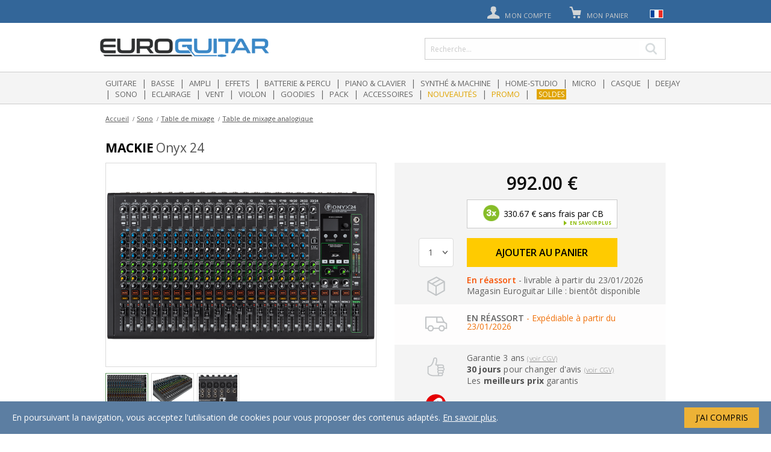

--- FILE ---
content_type: text/html; charset=UTF-8
request_url: https://fr.euroguitar.com/mackie-onyx-24_175704.html
body_size: 15379
content:
<!DOCTYPE html>
<html lang="fr">
<head>
	<title>Achat Mackie Onyx 24 - Euroguitar</title>

	<link rel="shortcut icon" href="/euroguitar.ico">
	<meta http-equiv="Content-Type" content="text/html; charset=utf-8" />
		<meta http-equiv="content-language" content="fr" />
	<meta name="identifier-url" content="https://fr.euroguitar.com">
	<meta name="language" content="fr" />
	    <meta name="google-site-verification" content="MWQDEtu-y51--ferHc_TB7f_5oVPLPFjXEpBvQHiTiw" />
	<meta name="viewport" content="width=device-width, initial-scale=1.0, minimum-scale=1.0, maximum-scale=1, user-scalable=yes"/>
	<link href="https://fr.euroguitar.com/mackie-onyx-24_175704.html" rel="canonical">
<link rel="canonical" href="https://fr.euroguitar.com/mackie-onyx-24_175704.html" />

    <link rel="alternate" href="https://fr.euroguitar.com/mackie-onyx-24_175704.html" hreflang="fr-fr" />
    <link rel="alternate" href="https://en.euroguitar.com/mackie-onyx-24_175704.html" hreflang="en" />
    <link rel="alternate" href="https://fr.euroguitar.com/mackie-onyx-24_175704.html" hreflang="x-default" />

	<meta name="description" content="Mackie Onyx 24. la Mackie Onyx 24 est une table de mixage 24 voies avec interface USB.   Des performances ultra-propres et silencieuses Préamplis micro ..." />    
<link rel="stylesheet" href="/css/glasscase.css">
	<link rel="stylesheet" href="/css/polyglot-language-switcher.css">
	<link rel="stylesheet" href="/css/app.css?t=4">
	<link rel="stylesheet" href="/css/icons.css">
    <link rel="stylesheet" href="/css/patchs.css">
	<link rel="stylesheet" type="text/css" href="//cdn.jsdelivr.net/jquery.slick/1.6.0/slick.css"/>
	<link rel="stylesheet" href="/js/libs/owlcarousel/owl.carousel.min.css" />

	<script src="/js/libs/jquery-1.12.4.min.js"></script>
	<script src="//cdnjs.cloudflare.com/ajax/libs/modernizr/2.8.3/modernizr.min.js"></script>
	<script src="//widget.trustpilot.com/bootstrap/v5/tp.widget.bootstrap.min.js"></script>
	<script type="text/javascript" src="//s7.addthis.com/js/300/addthis_widget.js#pubid=ra-5807483725da9f41"></script>

	<script src="/js/libs/owlcarousel/owl.carousel.min.js"></script>
	<script src="/js/libs/js.cookie.js"></script>
	<script src="/js/libs/placeholder.js"></script>
	<script src="/js/libs/tel-input.js"></script>
	<script src="//cdnjs.cloudflare.com/ajax/libs/handlebars.js/2.0.0-beta.1/handlebars.min.js"></script>
	<script src="/js/app.js"></script>
	<script src='https://www.google.com/recaptcha/api.js'></script>

	<!-- plugins -->
	<script src="/js/libs/jquery.polyglot.language.switcher.js"></script>
	<script src="/js/libs/jquery.verticalScroll.js"></script>
    <script src="/js/libs/jquery.scrollTo.min.js"></script>
    

    
<script src="/js/libs/modernizr.custom.js" type="text/javascript"></script>
<script src="/js/libs/jquery.glasscase.js" type="text/javascript"></script>
<script src="/js/libs/jquery.videoGallery.js" type="text/javascript"></script>

	<!-- Slick -->
	<script type="text/javascript" src="//cdn.jsdelivr.net/jquery.slick/1.6.0/slick.min.js"></script>
	<!-- Trust Pilot -->
	<script type="text/javascript" src="//widget.trustpilot.com/bootstrap/v5/tp.widget.bootstrap.min.js" async></script>
	<!-- Facebook Pixel Code -->
	<script>
	!function(f,b,e,v,n,t,s){if(f.fbq)return;n=f.fbq=function(){n.callMethod?
	n.callMethod.apply(n,arguments):n.queue.push(arguments)};if(!f._fbq)f._fbq=n;
	n.push=n;n.loaded=!0;n.version='2.0';n.queue=[];t=b.createElement(e);t.async=!0;
	t.src=v;s=b.getElementsByTagName(e)[0];s.parentNode.insertBefore(t,s)}(window,
	document,'script','https://connect.facebook.net/en_US/fbevents.js');
	fbq('init', '183468892156798');
	fbq('track', 'PageView');
	</script>
	<noscript><img height="1" width="1" style="display:none"
	src="https://www.facebook.com/tr?id=183468892156798&ev=PageView&noscript=1"
	/></noscript>
	<!-- End Facebook Pixel Code -->
	<script src="/js/templates.js"></script>
	<script src="/js/components/app.panel.js"></script>
	<script src="/js/components/app.modal.js"></script>
	<script src="/js/components/app.account.js"></script>
	<script src="/js/components/app.oney.js"></script>
	<script src="/js/components/app.newsletter.js"></script>
	<script src="/js/components/app.searchmodal.js"></script>
	<script src="/js/components/app.basket.js"></script>
	<script src="/js/components/app.productsfilters.js"></script>
	<script src="/js/components/app.oneymodal.js"></script>
</head>

<body>

	<!-- Load Facebook SDK for JavaScript -->
	<div id="fb-root"></div>
	<script>
		(function(d, s, id) {
		  var js, fjs = d.getElementsByTagName(s)[0];
		  if (d.getElementById(id)) return;
		  js = d.createElement(s); js.id = id;
		  js.src = "//connect.facebook.net/fr_FR/sdk.js#xfbml=1&version=v2.5";
		  fjs.parentNode.insertBefore(js, fjs);
		}(document, 'script', 'facebook-jssdk'));
	</script>

	<script>
	  (function(i,s,o,g,r,a,m){i['GoogleAnalyticsObject']=r;i[r]=i[r]||function(){
	  (i[r].q=i[r].q||[]).push(arguments)},i[r].l=1*new Date();a=s.createElement(o),
	  m=s.getElementsByTagName(o)[0];a.async=1;a.src=g;m.parentNode.insertBefore(a,m)
	  })(window,document,'script','https://www.google-analytics.com/analytics.js','ga');
	  ga('create', 'UA-3864105-1', 'auto');
      	  ga('send', 'pageview');
    </script>

    
	<div class="main">
		<div class="site-wrapper">

			<div class="header header-medium">
				<div class="row columns header-colums">
					<div class="header-logo">
						<a href="#"><span class="icon icon-burger"></span></a>
						<div class="logo">
							<a href="/">
								<img src="/img/logo.png" alt="Euroguitar" class=""/>
								<!--<img src="/img/logo-sml.jpg" alt="Euroguitar" class="hide-medium"/>-->
							</a>
						</div>
						<div class="clear"></div>
					</div>

					<ul class="user-nav">
						<li>
							<a href="#">
								<span class="icon icon-burger"></span>
							</a>
						</li>

						<li class="search-mobile-button">
							<a href="#">
								<span class="icon icon-lupa"></span>
							</a>
						</li>

						<li class="absolute-1">
							<a href="/account" rel="nofollow">
								<span class="icon icon-user"></span>
								<span class="text hide-small">Mon compte</span>
							</a>

							 <!-- <div class="menu">
								<ul>
									<li><a href=""><span class="icon iconMyAccount"></span>Votre compte</a></li>
									<li><a href=""><span class="icon iconMyOrders"></span>Vos commandes</a></li>
									<li><a href=""><span class="icon iconMySav"></span>Service après-vente</a></li>
								</ul>
				            </div> -->
						</li>

						<li  class="absolute-2">
							<a href="/order/basket" id="header-basket-toogle" rel="nofollow">
								<span class="icon icon-cart"></span>
								<span class="text">Mon panier</span>
                                <span class="basket-qty off" id="header-basket-qty">0</span>
                                <!-- <span class="basket-mobile-qty" id="header-basket-mobile-qty">0</span> -->
							</a>

							<div class="dropdown-menu">
								<div class="wrapper basket-header" id="header-basket-content"></div>
							</div>
						</li>

						<li class="language-switcher">

							<div id="polyglotLanguageSwitcher">
								<form action="">
									<select id="polyglot-language-options">
										<option id="fr" value="fr" selected>Français</option>
										<option id="en" value="en" >English</option>
										<option id="es" value="es" >Español</option>
										<option id="de" value="de" >Deutsch</option>
									</select>
								</form>
							</div>
						</li>
					</ul>
				</div>

				<nav>
					<div class="menu">
						<div class="home">
							<a href="/"><span class="homeIco"></span></a>
						</div>
						<div class="linkMenu">
							<ul>
																	<li><a href="/guitare/" class="linkGeneric">Guitare</a></li>
									<li class="bar">|</li>
																	<li><a href="/basse/" class="linkGeneric">Basse</a></li>
									<li class="bar">|</li>
																	<li><a href="/ampli/" class="linkGeneric">Ampli</a></li>
									<li class="bar">|</li>
																	<li><a href="/effets/" class="linkGeneric">Effets</a></li>
									<li class="bar">|</li>
																	<li><a href="/batterie-percu/" class="linkGeneric">Batterie & Percu</a></li>
									<li class="bar">|</li>
																	<li><a href="/piano-clavier/" class="linkGeneric">Piano & clavier</a></li>
									<li class="bar">|</li>
																	<li><a href="/synthe-machine/" class="linkGeneric">Synthé & Machine</a></li>
									<li class="bar">|</li>
																	<li><a href="/home-studio/" class="linkGeneric">Home-Studio</a></li>
									<li class="bar">|</li>
																	<li><a href="/micro/" class="linkGeneric">Micro</a></li>
									<li class="bar">|</li>
																	<li><a href="/casque/" class="linkGeneric">Casque</a></li>
									<li class="bar">|</li>
																	<li><a href="/deejay/" class="linkGeneric">Deejay</a></li>
									<li class="bar">|</li>
																	<li><a href="/sono/" class="linkGeneric">Sono</a></li>
									<li class="bar">|</li>
																	<li><a href="/eclairage/" class="linkGeneric">Eclairage</a></li>
									<li class="bar">|</li>
																	<li><a href="/vent/" class="linkGeneric">Vent</a></li>
									<li class="bar">|</li>
																	<li><a href="/violon/" class="linkGeneric">Violon</a></li>
									<li class="bar">|</li>
																	<li><a href="/goodies/" class="linkGeneric">Goodies</a></li>
									<li class="bar">|</li>
																	<li><a href="/pack/" class="linkGeneric">Pack</a></li>
									<li class="bar">|</li>
																	<li><a href="/accessoires/" class="linkGeneric">Accessoires</a></li>
									<li class="bar">|</li>
																<!--<li><a href="/products/pack.html" class="linkSpecial">Packs</a></li>
								<li class="bar">|</li>-->
								<!--
								<li><a href="/products/christmas.html" class="linkSpecial">Noël</a></li>
											<li class="bar">|</li>
								-->
					
								<li><a href="/products/new.html" class="linkSpecial">Nouveautés</a></li>
								<li class="bar">|</li>
								<li><a href="/products/promo.html" class="linkSpecial">Promo</a></li>
																                                <li class="bar">|</li><li><a href="/products/sales.html" class="linkSpecial sale">Soldes</a></li>                            								</ul>
						</div>
					</div>
				</nav>
                <div class="site-search-wrapper">
                    <div class="site-search">

                        <div class="search-input">
                            <form action="/search" method="GET">
                                <input type="text" name="q" value="" placeholder="Recherche..." id="site-search" autocomplete="off" />
                                <button type="submit" class="btn btn-search icon icon-right"><span>OK</span></button>
                                <button type="submit" class="btn btn-search icon icon-zoom-gras"></button>
                            </form>
                        </div>

                        <!-- START SEARCH MODAL -->
<div id="search-modal">
    <div class="search-popin-background"></div>
    <div id="search-popin">
        <div class="search-popin-content">

            <div id="search-popin-header">
                <p>Résultats de recherche pour "<span id="query_string"></span>"</p>
                <a href="#" class="btn-close close_modal">Fermer</a>
            </div>
            <div class="search-separator">

            </div>
            <div class="results-container">
                <!-- LEFT -->
                <div class="col-left filters">

                    <div class="col-header">
                        <p class="title">Filtrer par</p>
                        <p class="results"><span class="products_count"></span> résultats</p>
                    </div>

                    <!-- CATEGORIES -->
                    <div class="panel">
                        <div class="panel-title panel-title-3 panel-dropdown">
                            <span class="icon icon-down"></span>
                            CATEGORIES                        </div>
                        <div class="panel-body">
                            <div class="current_category" style="display: none;">
                                <ul>
                                    <li>
                                        <span class="icon icon-down"></span>
                                        <strong class="name"></strong>
                                        <a href="#" class="remove remove-filter-category"  data-id="">x</a>
                                    </li>
                                    <li>
                                        <a href="#" class="remove-link remove-filter-category" data-id="">Enlever le filtre</a>
                                    </li>
                                </ul>
                            </div>
                            <div class="categories-list list-overflowed">
                            </div>
                        </div>
                    </div>
                    <!-- END CATEGORIES -->

                    <!-- MARQUES -->
                    <div class="panel">
                        <div class="panel-title panel-title-3 panel-dropdown">
                            <span class="icon icon-down"></span>
                            Marques
                        </div>
                        <div class="panel-body">
                            <input type="text" value="" class="brands-list-search" placeholder="Saisissez votre marque" />
                            <div class="brands-list scroll-y" style="max-height: 150px;">
                            </div>
                        </div>
                    </div>
                    <!-- END MARQUES -->

                </div>

                <!-- RIGHT -->
                <div class="col-right">
                    <div class="loader"></div>
                    <div class="products"></div>

                    <div class="noresults_popin">
                        <div>
                            <h2>La recherche <strong class="keyword"></strong>n'a donné aucun résultat </h2>
<p><strong>Vérifiez</strong> l’orthographe des mots saisis</p>
<p><strong>Essayez</strong> une nouvelle combinaison de mots clés</p>
<p><strong>Contactez</strong> notre service client au 03 20 88 85 85</p>
                        </div>
                    </div>


                    <a href="#" class="button-big send">Voir tous les résultats</a>
                </div>
                <div class="clearfix"></div>
            </div>
        </div>
    </div>

<script>
    app.searchModal.init({
        "trigger": $('#site-search'),
        "el" : $('#search-modal')
    });

    $('.quest').each(function(){
        $(this).unbind('click').click(function(){
            var price = $(this).attr('oney-price');
            app.oney.simulateResultsPage(price);
        });
    });

</script>
<!-- END SEARCH MODAL-->
                    </div>
                </div>
			</div>
            <div class="mode-recherche hide-for-medium hide-for-large hide-for-large-plus"></div>
			<div class="page-content">
<!--  FICHE PRODUIT -->
<div class="product-page">

    <!-- BREADCRUMB -->
<div class="row">
    <div class="medium-12 columns">
        <ul class="breadcrumb" itemscope itemtype="http://schema.org/BreadcrumbList">
            <li itemprop="itemListElement" itemscope itemtype="http://schema.org/ListItem">
                <a href="/">Accueil</a>
            </li>
                                    <li itemprop="itemListElement" itemscope itemtype="http://schema.org/ListItem">
                                    <a href="/sono/" itemprop="item"><span itemprop="name">Sono</span></a>
                            </li>
                                                <li itemprop="itemListElement" itemscope itemtype="http://schema.org/ListItem">
                                    <a href="/table-de-mixage/" itemprop="item"><span itemprop="name">Table de mixage</span></a>
                            </li>
                                                <li itemprop="itemListElement" itemscope itemtype="http://schema.org/ListItem">
                                    <a href="/table-de-mixage-analogique/" itemprop="item"><span itemprop="name">Table de mixage analogique</span></a>
                            </li>
                                </ul>
    </div>
</div>
<!-- END BREADCRUMB-->
 	
 	<div class="row ">
		<div class="">
 			<ul class="breadcrumbpartiel" itemscope itemtype="http://schema.org/BreadcrumbList">
 	 	                        <li itemprop="itemListElement" itemscope itemtype="http://schema.org/ListItem">
                                    
                    <a href="/table-de-mixage-analogique/" itemprop="item" ><span class="icon icon-left"></span><span itemprop="name" class="item-categ">Table de mixage analogique</span></a>
                            </li>
                     			</ul>
 			
 		</div>
	</div>

	<div class="row">
		<div class="columns page-title">
			<h1>
				<strong>Mackie</strong> Onyx 24			</h1>
		</div>
	</div>

	<div class="row">
		<div class="medium-6 small-11 columns product-gallery">
            <div class="slideshow-container">

                



            	<ul id="glasscase" class="gc-start">
                                            <li><img src="/images/products/mackie/onyx-24-med-2-175704.png"></li>
                    
                                            
                            <li><img src="/images/products/mackie/onyx-24-med-2-175704.png"></li>
                        
                            <li><img src="/images/products/mackie/onyx-24-med-175704.png"></li>
                        
                            <li><img src="/images/products/mackie/onyx-24-med-3-175704.png"></li>
                                            
                    
            	</ul>
            </div>

            <div class="separator" style="height:10px;"></div>
                        <select name="other_product">
                <option value="" selected>
                    Cet article existe aussi en                </option>

                                    <option value="mackie-onyx-12_175710.html">Onyx 12</option>
                                    <option value="mackie-onyx-16_175707.html">ONYX 16</option>
                                    <option value="mackie-onyx-8_175713.html">ONYX 8</option>
                            </select>
            		</div>

		<div class="medium-6 small-11 columns product-action">
            <div class="grey-block">

                <div class="prix">
                    <div class="row">
                        <div class="small-10 small-offset-1  medium-8 medium-offset-2 large-7 large-offset-3 columns  product-price">
                            <!--<div class="title"></div>-->

                            
                            <div class="price">992.00 &euro;</div>


                        </div>

                                                    <div class="small-8 small-offset-2 medium-8 medium-offset-2 large-7 large-offset-3 end columns wrap-facility-pay">


                                <div class="facility-pay">
                                    <!--<img src="/img/oney/ico_moyens_oney.png" class="logo"/>-->

                                    <p class="orange">

                                        <a href="#" class="toogle-modal-oney" data-price="992.00" data-period="3">
                                            <span>&nbsp;&nbsp;&nbsp;</span> 330.67 &euro; sans frais par CB                                            <b class="savoir_plus">En savoir plus</b>

                                        </a>

                                    </p>
                                    <!--<p class="rose">
                                        4x  &euro;
                                        <a href="#" class="toogle-modal-oney" data-price="" data-period="4">
                                            <img src="/img/oney/button-4x.png" />
                                        </a>
                                    </p>-->
                                </div>

                                <!-- START POPOVER ONEY -->
<div class="popover-oney" id="popover-oney">
    <div class="wrapper">
        <a href="#" class="close-modal close">
            <span class="icon icon-close"></span>
        </a>

        <div class="content">
            <div class="logo"><img src="/img/oney/popup-oney-img1.png"></div>
            <div class="left">
                <div class="echelon">
                Apport de 330.67€<br />
                le 2eme mois 330.67€<br />
                le 3eme mois 330.67€<br />
                </div>
                <span class="taeg">TAEG fixe dont coût du financement : 0€</span>
            </div>
            <div class="right">
                <img src="/img/oney/popup-oney-img2.png">
            </div>
            <div class="mention-legal">
                Offre de financement avec apport obligatoire, réservée aux particuliers et valable pour tout achat de 200€ à 3000€. Sous réserve d’acceptation par Oney Bank. Vous disposez d'un délai de 14 jours pour renoncer à votre crédit. Exemple en 3 fois pour un achat de 300€, apport de 100€, puis 2 x 100€. Crédit sur 2 mois au TAEG fixe de 0%. Coût du financement 0€.
                <span style="font-size:12px;">Oney Bank - SA au capital de 51 286 585€ - Siège social : 34 avenue de Flandre 59170 CROIX - RCS Lille Métropole 546 380 197 - n° Orias : 07 023 261 - www.orias.fr - Correspondance : CS 60006 - 59 895 Lille Cedex 9 - <a href="www.oney.fr"> www.oney.fr</a></span>
            </div>
        </div>
    </div>
</div>
<!-- // -->

<script>
    $('.toogle-modal-oney').on('click', function(e){
        e.preventDefault();

        $('.popover-oney').fadeIn();
        $('.icon-close').unbind('click').click(function(){
            $('.popover-oney').fadeOut();
        });
    });
</script>


                            </div>
                        

                    </div>
                </div>

                <div class="action">
                    <div class="row">

                        <form action="?" method="POST" id="add-product">

                            <input type="hidden" name="id" value="175704" />
                            <input type="hidden" name="name" value="Mackie Onyx 24" />
                            <input type="hidden" name="price" value="992.00" />
                            <input type="hidden" name="sku" value="96913" />
                            <input type="hidden" name="old_price" value="899.90" />
                            <input type="hidden" name="url" value="http://fr.euroguitar.com/mackie-onyx-24_175704.html" />
                            <input type="hidden" name="image" value="/images/products/mackie/onyx-24-med-2-175704.png" />

                            <div class="small-2 medium-2 medium-offset-0  large-2 large-offset-1 columns quantity">
                                <select name="quantity">
                                                                            <option value="1">1</option>
                                                                            <option value="2">2</option>
                                                                            <option value="3">3</option>
                                                                            <option value="4">4</option>
                                                                            <option value="5">5</option>
                                                                            <option value="6">6</option>
                                                                            <option value="7">7</option>
                                                                            <option value="8">8</option>
                                                                            <option value="9">9</option>
                                                                            <option value="10">10</option>
                                                                            <option value="11">11</option>
                                                                            <option value="12">12</option>
                                                                            <option value="13">13</option>
                                                                            <option value="14">14</option>
                                                                            <option value="15">15</option>
                                                                            <option value="16">16</option>
                                                                            <option value="17">17</option>
                                                                            <option value="18">18</option>
                                                                            <option value="19">19</option>
                                                                            <option value="20">20</option>
                                                                            <option value="21">21</option>
                                                                            <option value="22">22</option>
                                                                            <option value="23">23</option>
                                                                            <option value="24">24</option>
                                                                            <option value="25">25</option>
                                                                            <option value="26">26</option>
                                                                            <option value="27">27</option>
                                                                            <option value="28">28</option>
                                                                            <option value="29">29</option>
                                                                            <option value="30">30</option>
                                                                            <option value="31">31</option>
                                                                            <option value="32">32</option>
                                                                            <option value="33">33</option>
                                                                            <option value="34">34</option>
                                                                            <option value="35">35</option>
                                                                            <option value="36">36</option>
                                                                            <option value="37">37</option>
                                                                            <option value="38">38</option>
                                                                            <option value="39">39</option>
                                                                            <option value="40">40</option>
                                                                            <option value="41">41</option>
                                                                            <option value="42">42</option>
                                                                            <option value="43">43</option>
                                                                            <option value="44">44</option>
                                                                            <option value="45">45</option>
                                                                            <option value="46">46</option>
                                                                            <option value="47">47</option>
                                                                            <option value="48">48</option>
                                                                            <option value="49">49</option>
                                                                    </select>
                                <input type="hidden" name="addtxt" value="0" />                                
                            </div>

                            <div class="small-8  medium-8 medium-offset-0  large-7 large-offset-0 columns end buy-button">
                                <button type="submit" class="btn btn-lg btn-buy">
                                    AJOUTER AU PANIER                                </button>
                            </div>

                        </form>

                        <script>
                            $("#add-product").on('submit', function(e){
                                e.preventDefault();

                                var data = app.getFormArray($(this));
                                app.basket.addProduct(data);
                                app.basket.popover(data);
                            });
                        </script>

                    </div>
                </div>


                <div class="stock">
    <div class="row">
        <div class="small-2 medium-2 medium-offset-0 large-1 large-offset-2 columns">

            <i class="ico ico-stock"></i>

            
        </div>

        <div class="small-9 medium-9 medium-offset-0 large-9 large-offset-0  columns end">


            

            
            

                            <p>
                    <span class="stock-waiting-variante">
                        <strong>En réassort</strong>                                                    -
                            livrable à partir du                            23/01/2026                        

                    <br />
                    Magasin Euroguitar Lille :                     bientôt disponible                    </span>
                </p>
            

            

            

            

            

            

            <!-- START POPOVER MAGASIN -->
            <div class="popover-magasin" id="popover-magasin">
                <div class="wrapper">
                    <a href="#" class="close-modal close"><span class="icon icon-close"></span></a>
                    <div class="header" style="background-color: $blue">
                        <div class="title">
                            Votre magasin                        </div>
                    </div>
                    <div class="content">
                        <p>
                            <strong>36 rue Littré, Lille</strong><br />
                            du lundi au samedi<br />
                            10h-12h30 & 14h-19h<br />
                        </p>
                        <br />
                        <p>
                            Téléphone : <strong>03 20 88 85 85</strong>
                        </p>
                            <img src="/img/euroguitar-mag.jpg" />
                        <p align="center">
                            <a href="#" class="close-modal">Fermer</a>
                        </p>
                    </div>
                </div>
            </div>

            <div class="popover-disponibility" id="popover-disponibility">
              <div class="wrapper">
                <a href="#" class="close-modal close"><span class="icon icon-close"></span></a>
                <div class="header" style="background-color: #003366">
                    <div class="title">Alerte disponibilité</div>
                </div>

                <div class="content">
                  <p>
                  Pour recevoir un mail dès que ce produit sera disponible,<br>
                  veuillez saisir votre adresse mail ci-dessous.
                  </p>

                  <form action="?" method="POST">

                    <div class="row">
                      <div class="medium-3 medium-offset-1 columns">
                        <label>Adresse e-mail</label>
                      </div>

                      <div class="medium-6 end columns">
                        <input type="text" name="email" value="">

                      </div>
                    </div>

                    <div class="row">
                        <div class="columns">
                            <div class="form-submit">
                                <button type="submit" class="btn btn-lg btn-next">VALIDER</button>
                            </div>
                        </div>
                    </div>

                    <div class="row">
                        <div class="columns">
                            <div class="response"></div>
                        </div>
                    </div>

                  </form>

                </div>
              </div>
            </div>

            <!-- END POPOVER MAGASIN -->

        </div>
    </div>
</div>

<script>
    $('.popover-magasin-link').on('click', app.openPopin);
    $('.popover-disponibility-link').on('click', app.openPopin);

    $('.popover-disponibility form').on('submit', function(e) {
        e.preventDefault();
        var el = $(this);
        var email = el.find('input[name=email]').val();
        var re = /\S+@\S+\.\S+/;

        if(re.test(email)) {
            $.ajax({
                url: "?",
                data: {
                    'action': 'save-email',
                    'email' : email
                },
                dataType: 'json',
                method: "POST"
            }).done(function(response) {
                if(response.result == true) {
                    el.find('.response')
                        .removeClass('error')
                        .html('<p>Vous serez tenu informé dès que nous serons réapprovisionné!</p>')
                } else {
                    el.find('.response')
                        .addClass('error')
                        .html("<p>" + response.msg + "</p>");
                }
            });
        }
    });
</script>
                    <div class="delivery">
                        <div class="row">
                            <div class="small-2 medium-2 medium-offset-0 large-1 large-offset-2 columns">
                                <i class="ico ico-truck"></i>
                            </div>

                            <div class="small-9 medium-9 medium-offset-0 large-8 large-offset-0 columns end">
                                <p>

                                    
                                    <div class="status-value mention-enstock" style="color: #f0730e !important;"><div class="circle-mention-enstock" style="background-color: #f0730e !important;"></div><strong>EN RÉASSORT</strong> - Expédiable à partir du 23/01/2026</div>                                                                    </p>
                            </div>
                        </div>
                    </div>
                
                <div class="waranty">

                                        <div class="row">
                        <div class="small-2 medium-2 medium-offset-0 large-1 large-offset-2 columns">
                            <i class="ico ico-garantie"></i>
                        </div>
                        <div class="small-9 medium-9 large-8 columns end">
                                                            <p>
                                    Garantie 3 ans                                    <a href="#" data-ancre="garantie" data-url="/conditions-generales-vente.html" class="toogle-modal-cgv popin_cgv">(voir&nbsp;CGV)</a>

                                </p>
                                                                                        <p>
                                    <b>30 jours</b> pour changer d'avis                                    <a href="#" data-ancre="changer_avis" data-url="/conditions-generales-vente.html" class="toogle-modal-cgv popin_cgv">(voir&nbsp;CGV)</a>
                                </p>
                                                        <p>
                                Les <b>meilleurs prix </b>
garantis                            </p>
                        </div>
                    </div>


                    <script>
                        $('.toogle-modal-cgv').on('click', function(e){
                            e.preventDefault();

                            var url = $(this).data('url');
                            var options = $(this).data('ancre');

                            app.modal.renderUrl(
                                url,
                                $('#popover-cgv'),
                                options
                            );
                        });
                    </script>
                    <!-- START POPOVER CGV -->

                    <div id="popover-cgv" class="popover-cgv"></div>
                    <!-- // -->

                    

                </div>
            </div>
            <!-- FIN CADRE GREY -->

            <div class="advice">
                <div class="row">
                    <div class="small-2 medium-2 medium-offset-0 large-1 large-offset-2 columns">

                        <i class="ico ico-phone"></i>
                    </div>
                    <div class="small-8 medium-9 large-8  columns end">
                        <p>
                            <!--<a class="hide-on-small     hide-on-medium hide-on-medium-large hide-on-large hide-on-large-plus"> 03 20 88 85 85</a>-->
                            <a href="tel:+33320888585" class="">Besoin d'un conseil  03 20 88 85 85</a>
                        </p>
                    </div>
                </div>
            </div>

            <div class="social-share">
                <div class="row">
                    <div class="small-8 small-offset-2 medium-9 medium-offset-1 large-9 large-offset-1 columns">
                        Partagez ce bon plan :
                                                <span class="addthis_toolbox">
                            <a class="addthis_button_facebook"><i class="icon icon-facebook-2"></i></a>
                            <a class="addthis_button_twitter"><i class="icon icon-twitter-2"></i></a>
                            <a href="https://plus.google.com/share?url=https://fr.euroguitar.com/mackie-onyx-24_175704.html"><i class="icon icon-googleplus"></i></a>
                            <a class="addthis_button_email"><i class="icon icon-mail"></i></a>
                        </span>
                    </div>
                </div>
            </div>
		</div>
	</div>

	<div class="row product-details">

        		<div class="medium-10 small-12 columns">
        
                            <div class="panel">
                    <div class="panel-title panel-title-3 panel-dropdown">
                        <span class="icon icon-down"></span>
                        A PROPOS DU PRODUIT                    </div>
                    <div class="panel-body panel-body-dropdown">
                        <div>
                                                        <p>
                                la Mackie Onyx 24 est une table de mixage 24 voies avec interface USB.<br />
<br />
<br />
Des performances ultra-propres et silencieuses<br />
Préamplis micro Onyx à grande hauteur d'écoute avec un gain allant jusqu'à 60dB<br />
Enregistrement multipiste complet via USB avec une qualité allant jusqu'à 24 bits / 96 kHz<br />
Enregistrer un mixage stéréo directement sur une carte SD et lire des fichiers musicaux<br />
Des effets intégrés professionnels et personnalisables<br />
Onyx Studio Command - L'affichage en couleur facilite le contrôle des effets et la gestion des cartes SD<br />
Perkins "British Style" EQ offre des sons classiques des années 60 et 70 avec une performance et une précision modernes<br />
Diffuser de la musique directement sur un canal via Bluetooth®.                            </p>
                        </div>
                    </div>
                </div>
            
                        <div class="panel">
                <div class="panel-title panel-title-3 panel-dropdown">
                    <span class="icon icon-down"></span>
                    CARACTERISTIQUES                </div>
                <div class="panel-body panel-body-dropdown technical_specs">
                    <div>
                        - EQ : 3-bandes avec mid semi-param et 3-bandes selon tranche<br />
- Affichage : OLED<br />
- Catégorie : console USB<br />
- Logiciels fournis : Tracktion Waveform, ProTools First<br />
- Bus / groupes : 2 sous-groupes<br />
- Enregistrement : USB, carte SD<br />
- Mode PFL/AFL : Non<br />
- Rackable : Non<br />
- Insert : Oui<br />
- Bluetooth : Oui<br />
- Faders motorisés : Non<br />
- Alimentation fantôme : Oui<br />
- Effets intégrés : Oui<br />
- Contrôleur logiciel : Non<br />
- Rappel mémoire de scène : Non<br />
- Course fader : 30 mm<br />
- Nbre départs auxiliaires : 3<br />
- Nbre de faders : 23<br />
- Nbre canaux : 24<br />
- Nbre préamplis micro : 18<br />
- Specs complémentaires : - 14 entrées mono XLR et jack symétrique avec insert (tranches 11 à 14), gain ajustable (60db), (interrupteur Hi-Z -tranches 1-2), EQ 3-bandes avec médiums semi-paramétriques et filtre coupe-bas à 100 Hz<br />
- 4 entrée mono/stéréo ( XLR et 2 x jack et 2 x jack 6,35 mm symétriques) avec gain ajustable (60db), EQ 3-bandes et filtre coupe-bas à 100 Hz<br />
- Contrôle de volume, panoramique, 2 départs Aux, 1 départ FX, Mute, Solo et témoin de signal par tranche<br />
- Entrées Line In 2x jack 6,35 mm symétriques et minijack stéréo / Bluetooth avec contrôle de volume, panoramique 2 départs Aux, Mute, Solo et témoin de signal<br />
- Port USB (lecture et enregistrement multipiste 20x4, retour USB sur les tranches 19/20 et 21/22)<br />
- Enregistrement et lecture stéréo sur carte SD (retour sur tranche 18/19)<br />
- Alimentation fantôme 48 V<br />
- Sorties main L & R XLR et jack 6,35 mm symétriques (Vu-mètre à Led 12 segments)<br />
- Sorties Control Room jack 6,35 mm symétriques (Vu-mètre à Led 12segments)<br />
- Sortie casque jack 6,35 mm avec contrôle de volume<br />
- Multi-effet programmable via l'écran oLed<br />
- Poids et dimensions : 9,7 kg; 639 x 356 x 136 mm<br />
- Livrée avec : Pro Tools First, 23 plug-ins Pro Tools, Waveform OEM et la collection DAW Essentials comprenant 16 effets plug-ins à utiliser avec n’importe quel S.T.A.N.                        <br />
                        -                         Ref. Euroguitar : 96913                    </div>
                </div>
            </div>
        

            <!--
            <div class="panel">

                <div class="panel-title panel-title-3 panel-dropdown">
                    <span class="icon icon-down"></span> AVIS CLIENTS
                </div>

                <div class="panel-body panel-body-dropdown">
                    <div class="avis-action">
                        <p>Vous connaissez ce produit ?  <a href="/mackie-onyx-24_175704_review.html">Donnez votre avis !</a></p>
                    </div>
                                    </div>

            </div>

		</div>
        -->
	</div>

        <div class="medium-2 columns">
        <div class="vertical-slider">
    <div class="nav">
        <a href="#" class="nav-btn icon icon-left prev"></a>
        <span>EN PLUS</span>
        <a href="#" class="nav-btn icon icon-right next"></a>
    </div>

    <div class="products owl-carousel suggest-carousel">
                    <div>
                            <div class="item">
                    <div class="image">
                        <a href="/ecp-x1004-10m-xlr-male-xlr-femelle_5032.html">
                                                <img src="/images/products/x-tone/xlr-m-xlr-f-10m-blue-series-x1004-10m-min-2-5032.png">
                                                </a>
                    </div>
                    <p>
                        <a href="/ecp-x1004-10m-xlr-male-xlr-femelle_5032.html">
                            <strong>X-TONE</strong>
                            X1004-10M XLR (M) / XLR (F)                        </a>
                    </p>
                    <p class="price ">
                        <a href="/ecp-x1004-10m-xlr-male-xlr-femelle_5032.html" class=""><span class="icon icon-cart"></span> <strong>18.00&euro;</strong></a>
                    </p>
                </div>
                            <div class="item">
                    <div class="image">
                        <a href="/instrument-jack-6-35mm-x1005-3m-3-ma-tres_5033.html">
                                                <img src="/images/products/x-tone/x1005-3m-instrument-cable-jack-m-6-35-jack-m-6-35-min-3-5033.jpg">
                                                </a>
                    </div>
                    <p>
                        <a href="/instrument-jack-6-35mm-x1005-3m-3-ma-tres_5033.html">
                            <strong>X-TONE</strong>
                            X1005-3M                        </a>
                    </p>
                    <p class="price ">
                        <a href="/instrument-jack-6-35mm-x1005-3m-3-ma-tres_5033.html" class=""><span class="icon icon-cart"></span> <strong>10.00&euro;</strong></a>
                    </p>
                </div>
                            <div class="item">
                    <div class="image">
                        <a href="/cable-jack-6-35-mm-ecpx1007-10m-10-metres_5035.html">
                                                <img src="/images/products/x-tone/jack-jack-10m-blue-series-x1007-10m-min-2-5035.jpg">
                                                </a>
                    </div>
                    <p>
                        <a href="/cable-jack-6-35-mm-ecpx1007-10m-10-metres_5035.html">
                            <strong>X-TONE</strong>
                            X1007-10M                        </a>
                    </p>
                    <p class="price ">
                        <a href="/cable-jack-6-35-mm-ecpx1007-10m-10-metres_5035.html" class=""><span class="icon icon-cart"></span> <strong>18.00&euro;</strong></a>
                    </p>
                </div>
                        </div>
                    <div>
                            <div class="item">
                    <div class="image">
                        <a href="/x-tone-x-hp2_233419.html">
                                                <img src="/images/products/x-tone/x-hp2-min-233419.png">
                                                </a>
                    </div>
                    <p>
                        <a href="/x-tone-x-hp2_233419.html">
                            <strong>X-TONE</strong>
                            X-Hp2                        </a>
                    </p>
                    <p class="price ">
                        <a href="/x-tone-x-hp2_233419.html" class=""><span class="icon icon-cart"></span> <strong>69.00&euro;</strong></a>
                    </p>
                </div>
                            <div class="item">
                    <div class="image">
                        <a href="/x-tone-x-hp1_233416.html">
                                                <img src="/images/products/x-tone/x-hp1-min-233416.png">
                                                </a>
                    </div>
                    <p>
                        <a href="/x-tone-x-hp1_233416.html">
                            <strong>X-TONE</strong>
                            X-HP1                        </a>
                    </p>
                    <p class="price ">
                        <a href="/x-tone-x-hp1_233416.html" class=""><span class="icon icon-cart"></span> <strong>49.00&euro;</strong></a>
                    </p>
                </div>
                            <div class="item">
                    <div class="image">
                        <a href="/2-rca-male-2-jack-male-3m-ecpx1012-3m_5038.html">
                                                <img src="/images/products/x-tone/2-jack-2-rca-3m-blue-series-x1012-3m-min-2-5038.jpg">
                                                </a>
                    </div>
                    <p>
                        <a href="/2-rca-male-2-jack-male-3m-ecpx1012-3m_5038.html">
                            <strong>X-TONE</strong>
                            X1012-3M 2 Jack(M) 6.35 Mono / 2 RCA(M)                        </a>
                    </p>
                    <p class="price ">
                        <a href="/2-rca-male-2-jack-male-3m-ecpx1012-3m_5038.html" class=""><span class="icon icon-cart"></span> <strong>14.00&euro;</strong></a>
                    </p>
                </div>
                        </div>
                    <div>
                            <div class="item">
                    <div class="image">
                        <a href="/xlr-ma-le-femelle-x1002-3m-3-ma-tres_5030.html">
                                                <img src="/images/products/x-tone/x1002-3m-xlr-m-xlr-f-min-3-5030.jpg">
                                                </a>
                    </div>
                    <p>
                        <a href="/xlr-ma-le-femelle-x1002-3m-3-ma-tres_5030.html">
                            <strong>X-TONE</strong>
                            X1002 XLR M / XLR F - 3m                        </a>
                    </p>
                    <p class="price ">
                        <a href="/xlr-ma-le-femelle-x1002-3m-3-ma-tres_5030.html" class=""><span class="icon icon-cart"></span> <strong>10.00&euro;</strong></a>
                    </p>
                </div>
                            <div class="item">
                    <div class="image">
                        <a href="/jack-male-stereo-3-5-2-rca-3m-ecpx1015-3m_5042.html">
                                                <img src="/images/products/x-tone/x1015-3m-jack-m-3-5-stereo-2-rca-m-min-2-5042.png">
                                                </a>
                    </div>
                    <p>
                        <a href="/jack-male-stereo-3-5-2-rca-3m-ecpx1015-3m_5042.html">
                            <strong>X-TONE</strong>
                            X1015-3M - Jack(M) 3,5 Stereo / 2 RCA(M)                        </a>
                    </p>
                    <p class="price ">
                        <a href="/jack-male-stereo-3-5-2-rca-3m-ecpx1015-3m_5042.html" class=""><span class="icon icon-cart"></span> <strong>10.00&euro;</strong></a>
                    </p>
                </div>
                        </div>
            </div>
</div>

<script>
$(document).ready(function(){

    var owl = $(".suggest-carousel");
    owl.owlCarousel({
        center: true,
        items:1,
        loop:false,
        nav: false
    });

    $('.vertical-slider .next').click(function(e) {
        e.preventDefault();
        owl.trigger('next.owl.carousel');
    });

    $('.vertical-slider .prev').click(function(e) {
        e.preventDefault();
        owl.trigger('prev.owl.carousel');
    });
});
</script>
    </div>
    
    <div class="product-brand  hide-small">
    <div class="medium-12 columns">
        <div class="panel">
            <div class="panel-title">



                            </div>
                        <div class="panel-body category-list small">
                <div class="row"><div class="columns medium-6"><ul><li>
			<a href="/ampli/mackie/">Ampli Mackie</a>
		</li><li>
			<a href="/synthe-machine/mackie/">Synthé & machine Mackie</a>
		</li><li>
			<a href="/home-studio/mackie/">Home-studio Mackie</a>
		</li><li>
			<a href="/micro/mackie/">Micro Mackie</a>
		</li></div><div class="columns medium-6"><ul><li>
			<a href="/casque/mackie/">Casque Mackie</a>
		</li><li>
			<a href="/sono/mackie/">Sono Mackie</a>
		</li><li>
			<a href="/pack/mackie/">Pack Mackie</a>
		</li></ul></div></div>            </div>
                    </div>
    </div>
</div>
<div class="products-suggest">
    <div class="medium-12 columns">

        <div class="panel">

            <div class="panel-title panel-title-3 ">

                VOUS AIMEREZ AUSSI            </div>

            <div class="panel-body variante">

                <!-- LIGNE -->
                
                <div class="small-12 medium-3 columns product">
                    <div class="row">

                        <a href="/1604-vlz4_13991.html">
                            <div class="small-3 medium-12 columns">
                                <div class="product-image">
                                                                            <img src="/img/noimage.png" />
                                                                    </div>
                            </div>

                            <div class="small-9 medium-12 columns">

                                <div class="product-infos">

                                    <div class="top">
                                        <div class="product-name">
                                            <strong>MACKIE</strong>
                                            1604-VLZ4                                        </div>
                                    </div>

                                    <div class="bottom">
                                        <div class="product-stock">
                                            EN STOCK
                                        </div>

                                        <div class="product-price">
                                                                                        <small>899.00&euro;</small>
                                                                                        <strong>829.00&euro;</strong>
                                        </div>
                                    </div>

                                </div>

                            </div>
                        </a>

                    </div>
                </div>
                
                <div class="small-12 medium-3 columns product">
                    <div class="row">

                        <a href="/mackie-profx30-v3_162454.html">
                            <div class="small-3 medium-12 columns">
                                <div class="product-image">
                                                                            <img src="/img/noimage.png" />
                                                                    </div>
                            </div>

                            <div class="small-9 medium-12 columns">

                                <div class="product-infos">

                                    <div class="top">
                                        <div class="product-name">
                                            <strong>MACKIE</strong>
                                            PROFX30 V3                                        </div>
                                    </div>

                                    <div class="bottom">
                                        <div class="product-stock">
                                            EN STOCK
                                        </div>

                                        <div class="product-price">
                                                                                        <strong>980.00&euro;</strong>
                                        </div>
                                    </div>

                                </div>

                            </div>
                        </a>

                    </div>
                </div>
                
                <div class="small-12 medium-3 columns product">
                    <div class="row">

                        <a href="/tascam-model-16_163279.html">
                            <div class="small-3 medium-12 columns">
                                <div class="product-image">
                                                                            <img src="/img/noimage.png" />
                                                                    </div>
                            </div>

                            <div class="small-9 medium-12 columns">

                                <div class="product-infos">

                                    <div class="top">
                                        <div class="product-name">
                                            <strong>TASCAM</strong>
                                            MODEL 16                                        </div>
                                    </div>

                                    <div class="bottom">
                                        <div class="product-stock">
                                            EN STOCK
                                        </div>

                                        <div class="product-price">
                                                                                        <strong>899.00&euro;</strong>
                                        </div>
                                    </div>

                                </div>

                            </div>
                        </a>

                    </div>
                </div>
                
                <div class="small-12 medium-3 columns product">
                    <div class="row">

                        <a href="/zed24_324.html">
                            <div class="small-3 medium-12 columns">
                                <div class="product-image">
                                                                            <img src="/img/noimage.png" />
                                                                    </div>
                            </div>

                            <div class="small-9 medium-12 columns">

                                <div class="product-infos">

                                    <div class="top">
                                        <div class="product-name">
                                            <strong>ALLEN & HEATH</strong>
                                            ZED-24                                        </div>
                                    </div>

                                    <div class="bottom">
                                        <div class="product-stock">
                                            EN STOCK
                                        </div>

                                        <div class="product-price">
                                                                                        <strong>1003.00&euro;</strong>
                                        </div>
                                    </div>

                                </div>

                            </div>
                        </a>

                    </div>
                </div>
                                <!-- END LIGNE -->

                <div class="clearfix"></div>
        </div>
    </div>
</div>
</div>
</div>

<!-- PRE-FOOTER -->
<div class="row columns">
	<div class="pre-footer">
		<div class="row">

			<div class="medium-3 large-3 columns">
				<div class="btn bouton-1">
					<div class="content">
						<div class="content-icon">
							<span class="icon icon-phone2"></span>
						</div>
                        <div class="text">
                             <div class="hide-on-small">
                                <a >Un conseil </a>

                                <p >03 20 88 85 85</p>
                            </div>
                            <div class="hide-on-medium hide-on-medium-large hide-on-large hide-on-large-plus">
                                <a href="tel:+33320888585">Un conseil </a>

                                <p class="tel"><a href="tel:+33320888585">03 20 88 85 85</a></p>
                            </div>

                        </div>
					</div>
				</div>
				<!-- MODAL -->
				<div class="btn-popin-home" id="modal-advice">
				   <div class="wrapper">
				        <a href="#" class="close-modal close"><span class="icon icon-close"></span></a>
				        <div class="header" style="background-color: #c23325">
				            <div class="title">
				                UNE EQUIPE DE SPECIALISTES				            </div>
				            <div class="subtitle">
				                A VOTRE DISPOSITION				            </div>
				        </div>
				        <div class="content">
				            Soucieux de vous satisfaire, nos spécialistes produits <br />
répondent à toutes vos questions au <a href="tel:+33320888585">03 20 88 85 85</a>, <br />
du lundi au vendredi de 9h à 19h<br />
et le samedi de 9h à 18h.				        </div>
				    </div>
				</div>
			</div>

			<div class="medium-3 large-3 columns">

                    <div class="btn bouton-2" >
                        <div class="content">
                            <div class="content-icon">
                                <span class="icon icon-rightleft"></span>
                            </div>
                            <div class="text">
                                <p>
                                    <a href="/conditions-generales-vente.html#changer_avis" rel="nofollow" >Satisfait ou </a>                                </p>
                                <p>
                                    <a href="/conditions-generales-vente.html#changer_avis" rel="nofollow">remboursé</a>                                </p>
                            </div>
                        </div>
                    </div>

			</div>
			<div class="medium-3 large-3 columns">
				<div class="btn bouton-3">
					<div class="content">
						<div class="content-icon">
							<span class="icon icon-credit-card"></span>
						</div>
						<div class="text">
							<p>
								<a href="/conditions-generales-vente.html#payment" rel="nofollow">Paiement</a>							</p>
							<p>
								<a href="/conditions-generales-vente.html#payment" rel="nofollow">100% sécurisé</a>							</p>
						</div>
					</div>
				</div>
			</div>
			<div class="medium-3  large-3 columns">
				<div class="btn bouton-4">
					<div class="content">
						<div class="content-icon">
							<span class="icon icon-pencil"></span>
						</div>
						<div class="text">
							<p>
								<a href="mailto:hotline@euroguitar.com?subject=Devis%20Personnalisé%20pour%20mon%20projet">Un devis pour</a>							</p>
							<p>

                               	<a href="mailto:hotline@euroguitar.com?subject=Devis%20Personnalisé%20pour%20mon%20projet">votre projet</a>							</p>
						</div>
					</div>
				</div>
			</div>
		</div>
	</div>
</div>
<!-- END PRE-FOOTER  -->


<script>
    $(document).ready(function(){
        var $body = $('body');
        var width_window = $(window).width();
        if(width_window<768) {
            app.panel.closeAll($body);
            app.panel.dropdown($body);
        }


		//If your <ul> has the id "glasscase"
        $('#glasscase').glassCase({
            'isZoomEnabled' : false,
        	'widthDisplay' : '460',
        	'heightDisplay' : '346',
        	'isDownloadEnabled' : false,
        	'nrThumbsPerRow' : 6,

        	'isZoomDiffWH' : false,
        	'zoomWidth' : '460',
        	'zoomHeight' : '346',
        	'textImageNotLoaded' : '',
        	'isOverlayFullImage' : true,
        	'isThumbsOneRow' : false,
            'thumbsMargin' : 10,
                    });

        $('.leurre-gc').css({ 'opacity':0.2 });

        $(document).scroll(function() {
            if($(window).width() < 1024) {
                $(".gc-overlay-area").css({
                    top: $(window).scrollTop()
                });
            }
        });

        setTimeout(function(){
            $('div .gc-display-area').off('touchmove');
        }, 500);

        //TO FIX RESIZE IMAGE BUG
    	var resize = function(){

            $('#gallery-modal').css({
                height: $(window).height()
            });

    		$(".gc-overlay-area").css({
    			width: $(window).width(),
    			height: $(window).height(),
    		});

            setTimeout(function(){
                $('.gc-display-container,  .glass-case, .gc-display-area').css({
                    width: $('.slideshow-container').width()
                });
                $('div .gc-display-area').off('touchmove');
            }, 200);
    	};

    	$(window).resize(resize);
    	$(document).load(resize)
    	resize();

        //$("#video-button").appendTo(".gc-display-area");


        
        $('select[name="other_product"]').on('change', function(e){
            var url = $(this).find(":selected").val();
            window.location = url;
        });
    });
</script>
<!--  END FICHE PRODUIT -->


<!--  SLIDE SHOW MODAL -->
<div id="gallery-modal" style="display:none;">

	<div class="gallery-modal-container">

		<div class="gc-overlay-top-icons">
			<div class="gc-icon gc-icon-close">

			</div>
		</div>

		<div id="carousel-gallery" class="video" style="overflow: visible; display: block;">
			<div class="full-photo">
				<div class="full-content" >
					<iframe width="100%" height="100%" src="https://www.youtube.com/embed/-YGDyPAwQz0?autoplay=0&rel=0&amp;showinfo=0" frameborder="0" allowfullscreen></iframe>
				</div>
			</div>

			<div class="arrow-container left">
				<a href="#" class="arrow left"></a>
			</div>

			<div class="arrow-container right">
				<a href="#" class="arrow right"></a>
			</div>
		</div>

	</div>

</div>

<script>
$( document ).ready(function() {
    

    fbq('track', 'ViewContent', {
      content_name: "Mackie Onyx 24",
      content_category: "Table de mixage analogique",
      content_ids: ['96913'],
      content_type: 'product',
      value: 992.00,
      currency: 'EUR'
     });
        


    //requete API productCountView

    app.productCountView('175704');

});
</script>
<script type="application/ld+json">
{

  "@context": "http://schema.org/",
  "@type": "Product",
  "description": "la Mackie Onyx 24 est une table de mixage 24 voies avec interface USB.


Des performances ultra-propres et silencieuses
Préamplis micro Onyx à grande hauteur d'écoute avec un gain allant jusqu'à 60dB
Enregistrement multipiste complet via USB avec une qualité allant jusqu'à 24 bits / 96 kHz
Enregistrer un mixage stéréo directement sur une carte SD et lire des fichiers musicaux
Des effets intégrés professionnels et personnalisables
Onyx Studio Command - L'affichage en couleur facilite le contrôle des effets et la gestion des cartes SD
Perkins "British Style" EQ offre des sons classiques des années 60 et 70 avec une performance et une précision modernes
Diffuser de la musique directement sur un canal via Bluetooth®.",
  "sku": "175704",
  "brand": {
    "@type": "Thing",
    "name": "Mackie"
  },
  "name": "Onyx 24",
  "image": "https://fr.euroguitar.com/images/products/mackie/onyx-24-med-2-175704.png",
  "url" : "https://fr.euroguitar.com/mackie-onyx-24_175704.html",
  "offers": {
    "@type": "Offer",
    "availability": "http://schema.org/InStock",
    "price": "992.00",
    "priceCurrency": "EUR"
  }
}
</script>

<!--  END SLIDE SHOW MODAL -->

<!--  POPOVER BASKET MODAL -->
<div id="popover-basket" class="popover-basket" style="display:none;">
    <div class="wrapper">

        <!-- <a href="#" class="close-modal close">
            <span class="icon icon-close"></span>
        </a> -->

        <div class="header">
            <div class="title">
                Ce produit à été ajouté dans votre panier            </div>
        </div>

        <div class="content">
            <div class="products">
                <ul>
                    <li class="product">
                        <div class="image">
                            <img src="/images/products/mackie/onyx-24-med-2-175704.png" id="productImage"/>
                        </div>

                        <div class="title">
                            <span id="quantity">1</span> x <a href="?" id="productName" rel="nofollow">

                            </a>
                        </div>

                        <div class="prices">
                                                        <!--<div class="old">899.90 &euro;</div>-->
                            
                            <strong id="price">992.00</strong> &euro;
                        </div>
                    </li>
                </ul>
            </div>

            <div class="buttons">
                <a href="#" class="btn btn-lg btn-prev close-modal" rel="nofollow">
                    Continuer mes achats                </a>
                <a href="/order/basket" class="btn btn-lg btn-buy" rel="nofollow">
                    Aller au panier                </a>
            </div>


        </div>
    </div>
</div>
<!--  END POPOVER BASKET MODAL -->
</div>

<!-- FOOTER -->
<footer class="footer">

    <!-- FIRST ROW -->
    <div class="row">


        <div class="large-4 medium-6  columns ">
            <div class="footer-section variante2">
                <div class="footer-title">
                    Euroguitar.com                </div>
                <div class="footer-content">
                    <ul class="more-links">
                        <li><a href="/qui-sommes-nous.html">Qui sommes nous ?</a></li>
                        <li><a href="/questions-frequentes.html">Questions fréquentes</a></li>
                        <li><a href="/conditions-generales-vente.html">Conditions générales de vente</a></li>
                        <li><a href="/conditions-generales-vente.html#cookies">Conditions générales d'utilisation</a></li>
                        <li><a href="/recrutement.html">Recrutement</a></li>
                    </ul>
                </div>
            </div>

            <div class="footer-section variante2 ">
                <div class="footer-title">
                    Magasin                </div>
                <div class="footer-content contact">
                    <p>
                         36 rue Littré, 59000 Lille<br/>
                        ouvert du mardi au samedi <br/> de 10h à 12h30 et de 14h à 19h                    </p>
                    <p class="margin-top">
                        <strong> <a href="tel:+33320888585" class="hide-medium">Tél : 03 20 88 85 85</a><span class="hide-small">Tél : 03 20 88 85 85</span></strong>



                    </p>
                </div>
            </div>
        </div>



        <div class="large-4 medium-6 columns ">
            <!--<div class="footer-section hide-on-small hide-on-medium">
                <div class="footer-title">
                    <a target="_blank" href="https://fr.trustpilot.com/review/fr.euroguitar.com">Donnez votre avis</a>                </div>
                <div class="footer-content ">
                    
                
                    
                </div>
            </div>-->

            <div class="footer-section">
                <div class="footer-title">
                    Contact & services                </div>
                <div class="footer-content contact">
                    <p>
                        <strong>Hotline Internet<br/>conseils & commandes par téléphone</strong>
                    </p>
                    <p class="margin-top">
                        du lundi au vendredi de 9h à 19h
                    </p>
                </div>
                <div class="footer-content contact">
                    <p class="margin-top-large">
                        France métropolitaine<br/>
                        <strong><a href="tel:+33320888585" class="hide-medium">Tél : 03 20 88 85 85</a><span class="hide-small">Tél : 03 20 88 85 85</span></strong>


                    </p>
                    <p class="margin-top">
                        International<br/>
                        <strong> <a href="tel:+33320888585" class="hide-medium">Tél : 0033 20 88 85 85</a><span class="hide-small">Tél : 0033 20 88 85 85</span></strong>

                    </p>
                    <p class="margin-top">
                        <a href="mailto:euroguitar@musicbusiness.fr">Par e-mail</a>                    </p>

                </div>
            </div>


            <div class="footer-section">
                <div class="footer-title">
                    Newsletter
                </div>
                <div class="footer-content contact">
                    <p><a href="/newsletter">S'incrire</a> / <a href="/newsletter#byebye">Se désinscrire</a></p>
                </div>
            </div>

        </div>


        <div class="large-4 medium-10 columns hide-on-small hide-on-medium">
            <div class="footer-section variante">
                <div class="footer-title">
                    Payez en toute sécurité                </div>
                <div class="footer-content">
                    <ul class="payments">
                        <li><span class="icon icon-mastercard"></span></li>
                        <li><span class="icon icon-visa"></span></li>
                        <li><span class="icon icon-cb"></span></li>
                        <li><span class="icon icon-cheque"></span></li>
                        <li><span class="icon icon-virement"></span></li>
                        <li><span class="icon icon-paypal"></span></li>
                                                    <li><div class="oney"><a href="/oney-fr.html"><!--<span class="icon icon-facilypay"></span>--><img src="/img/oney/oney-footer.png"/></a></div></li>
                                            </ul>
                </div>
            </div>

            <div class="footer-section variante">
                <div class="footer-title">
                    Restez connectés                </div>
                <div class="footer-content">

                    <div class="social-links">
                        <a href="https://www.facebook.com/Euroguitar" target="blank">
                            <span class="icon icon-facebook"></span>
                        </a>

                        <a href="https://twitter.com/euroguitar_fr" target="blank">
                            <span class="icon icon-twitter"></span>
                        </a>

                        </a>

                        <a href="https://www.instagram.com/euroguitar_official/" target="blank">
                            <span class="icon icon-instagram"></span>
                        </a>

                        <a href="https://www.youtube.com/channel/UCDsLBwKwLzgNSRjS5JwSToQ" target="blank">
                            <span class="icon icon-youtube"></span>
                        </a>
                    </div>

                </div>
            </div>

            <!--<div class="footer-section variante">
                <div class="footer-title">
                    Recevez nos bons plans                </div>
                <div class="footer-content" >
                    <form action="/subscribe_newsletters" method="POST" class="form-inline simple-input margin-top" id="subscribe-newsletters">
                        <input type="text" name="email" placeholder="Votre adresse e-mail" />
                        <button type="submit" class="btn">ok</button>
                    </form>
                    <small> *Vos données ne seront transmises à aucun tiers</small>
                    <small>*Désabonnement possible à tout moment</small>
                </div>
            </div>-->
<!-- TrustBox widget - Micro Button -->
                <div class="footer-section variante">
                  
                        <div class="trustpilot-widget" style="text-align: left !important;" data-locale="fr-FR" data-template-id="5419b757fa0340045cd0c938" data-businessunit-id="4a89becd0000640005048298" data-style-height="25px" data-style-width="100%" >
                            <a href="https://fr.trustpilot.com/review/fr.euroguitar.com" target="_blank">Trustpilot</a>
                        </div>
                   
                    <!-- End TrustBox widget -->
                </div>
        </div>



    </div>
    <div class="row hide-on-large-plus">
        <div class="medium-6 columns ">
            <div class="footer-section variante2">
                <div class="footer-title">
                    Payez en toute sécurité                </div>
                <div class="footer-content">
                    <ul class="payments">
                        <li><span class="icon icon-mastercard"></span></li>
                        <li><span class="icon icon-visa"></span></li>
                        <li><span class="icon icon-cb"></span></li>
                        <li><span class="icon icon-cheque"></span></li>
                        <li><span class="icon icon-virement"></span></li>
                        <li><span class="icon icon-paypal"></span></li>
                                                    <li><div class="oney"><!--<span class="icon icon-facilypay"></span>--><a href="/oney-fr.html"><img src="/img/oney/oney-footer.png"/></a></div></li>
                                            </ul>
                </div>
            </div>
            <div class="footer-section variante2">
                <div class="footer-title">
                    Restez connectés                </div>
                <div class="footer-content">

                    <div class="social-links">
                        <a href="https://www.facebook.com/Euroguitar" target="blank">
                            <span class="icon icon-facebook"></span>
                        </a>

                        <a href="https://twitter.com/euroguitar_fr" target="blank">
                            <span class="icon icon-twitter"></span>
                        </a>


                        <a href="https://www.instagram.com/euroguitar_official/" target="blank">
                            <span class="icon icon-instagram"></span>
                        </a>

                        <a href="https://www.youtube.com/channel/UCDsLBwKwLzgNSRjS5JwSToQ" target="blank">
                            <span class="icon icon-youtube"></span>
                        </a>
                    </div>

                </div>
            </div>
        </div>
        <!--<div class="medium-5  columns end ">


            <div class="footer-section variante">
                <div class="footer-title">
                    Recevez nos bons plans                </div>
                <div class="footer-content" >
                    <form action="/subscribe_newsletters" method="POST" class="form-inline simple-input margin-top" id="subscribe-newsletters">
                        <input type="text" name="email" placeholder="votre adresse e-mail" />
                        <button type="submit" class="btn">ok</button>
                    </form>
                    <small> *Vos données ne seront transmises à aucun tiers</small>
                    <small>*Désabonnement possible à tout moment</small>
                </div>
            </div>


        </div>-->
    </div>




    </div>
    <!-- END FIRST ROW -->

    <!-- SECOND ROW -->
    <div class="row">


        <div class="large-4 medium-6 columns">



        </div>


        <div class="large-4 medium-6 columns" style="display:none;">
            <div class="footer-section">
                <div class="footer-title">
                    Contact & services                </div>
                <div class="footer-content contact">
                    <p>
                        <strong>Tél : </strong> 03 20 88 85 85
                        <small>du lundi au samedi - 9h - 19h</small>
                    </p>
                    <p>
                        <strong><a href="#"><a href="mailto:euroguitar@musicbusiness.fr">Par e-mail</a></a></strong>
                    </p>
                    <p>
                        <strong>Magasin : </strong> 36 rue Littré, 59000 Lille
                        <small>ouvert du mardi au samedi - 10h-12h30 et 14h-19h</small>
                    </p>
                </div>
            </div>
        </div>


        <div class="large-4 medium-6 columns">

        </div>




        <div class="large-4 medium-6 columns">

        </div>


    </div>
    <!-- END SECOND ROW -->
</footer>
<!-- END FOOTER -->
<div class="append-popup-oney"></div>
<div class="site-cache" id="site-cache"></div>
</div>
</div>
<div class="wrap-cookies-infos">
    <div class="content-text">
        En poursuivant la navigation, vous acceptez l'utilisation de cookies pour vous proposer des contenus adaptés.
<a href="/cgv.html#cookies">En savoir plus</a>.    </div>
    <div class="wrap-buttons">
        <div class="buttons">J'ai compris</div>
    </div>
</div>
<script>
$(document).ready(function(){

    app.init();

    $(".icon-burger").click(function(e) {
		e.preventDefault();
		$("body").toggleClass('with--sidebar');
	});

	$("#site-cache").click(function(e) {
		$("body").removeClass('with--sidebar');
	});

    $('#polyglotLanguageSwitcher').polyglotLanguageSwitcher({
        effect: 'fade',
        testMode: false,
        onChange: function(evt){
            var locale = evt.selectedItem ? evt.selectedItem : null;
            //window.location = window.location.protocol + '//' + locale + '.' + "euroguitar.com" + window.location.pathname;
            window.location = '?lang=' + locale;
        }
    });

    $('#polyglotLanguageSwitcher a').on('click', function(e) {
        e.preventDefault();
    });
    
    $('.quest').each(function(){
        $(this).unbind('click').click(function(){
            var price = $(this).attr('oney-price');
            app.oney.simulateResultsPage(price);
        });
    });


});
</script>
</body>
</html>


--- FILE ---
content_type: text/css
request_url: https://fr.euroguitar.com/css/glasscase.css
body_size: 1816
content:
@charset "UTF-8";
.glass-case *{-webkit-box-sizing:border-box!important;-moz-box-sizing:border-box!important;box-sizing:border-box!important;padding:0;margin:0;border:0}
.glass-case :before,.glass-case :after{-webkit-box-sizing:border-box!important;-moz-box-sizing:border-box!important;box-sizing:border-box!important}
.glass-case{position:relative}
.gc-display-area{position:absolute;overflow:hidden;border:2px solid #7f7f7f;padding:2px;background-color:#fff}
.gc-display-container{position:relative;overflow:hidden;top:50%;left:50%;width:100%;height:100%;max-width:100%;max-height:100%}
.gc-display-display{position:relative;height:100%;width:100%;max-height:100%;max-width:100%;cursor:crosshair;opacity:1}
.gc-lens{position:absolute;overflow:hidden;z-index:1000;cursor:crosshair;background:#CECECE;opacity:.5!important;-ms-filter:progid:DXImageTransform.Microsoft.Alpha(Opacity=50);filter:alpha(opacity=50)!important;-moz-opacity:.5;-khtml-opacity:.5}
.gc-zoom{position:absolute;/overflow:hidden;width:100%;height:auto;z-index:1040!important;border:2px solid #7f7f7f;padding:2px;background-color:#fff}
.gc-zoom-inner{cursor:crosshair;border:0!important;left:-2px!important;top:-2px!important;margin:0!important;z-index:1010!important}
.gc-zoom-container{position:relative;top:0;left:0;overflow:hidden;width:100%;height:100%;max-width:100%;max-height:100%}
.gc-zoom-container img{position:relative;max-width:none!important}
.gc-caption-container{position:absolute;overflow:hidden;width:100%;padding:2px;z-index:1050!important;background-color:rgba(255,255,255,0.5);line-height:1.6;font-family:Georgia,"Times New Roman",Times,serif;font-style:italic;color:#333;font-size:.9em}
.gc-caption-container div{position:relative;padding:0 12px}
.gc-caption-intop{left:0;top:0}
.gc-caption-inbottom{left:0;bottom:0}
.gc-caption-outtop,.gc-caption-outbottom{width:100%;width:calc(100% + 4px);border:2px solid #7f7f7f;background:#fff}
.gc-caption-outtop{top:0;left:-2px;-webkit-transform:translate(0,-100%);-moz-transform:translate(0,-100%);-ms-transform:translate(0,-100%);-o-transform:translate(0,-100%);transform:translate(0,-100%)}
.gc-caption-outbottom{bottom:0;left:-2px;-webkit-transform:translate(0,100%);-moz-transform:translate(0,100%);-ms-transform:translate(0,100%);-o-transform:translate(0,100%);transform:translate(0,100%)}
.gc-alignment-center{text-align:center}
.gc-alignment-left{text-align:left}
.gc-alignment-right{text-align:right}
.gc-thumbs-area{position:absolute;overflow:hidden;background-color:transparent}
.gc-thumbs-area-prev,.gc-thumbs-area-next{position:absolute;z-index:1010}
.gc-thumbs-area.gc-hz .gc-thumbs-area-prev,.gc-thumbs-area.gc-hz .gc-thumbs-area-next{top:0;height:100%;min-height:100%;width:5%}
.gc-thumbs-area.gc-vt .gc-thumbs-area-prev,.gc-thumbs-area.gc-vt .gc-thumbs-area-next{left:0;width:100%;min-width:100%;height:5%}
.gc-thumbs-area.gc-hz .gc-thumbs-area-prev{left:0}
.gc-thumbs-area.gc-hz .gc-thumbs-area-next{right:0}
.gc-thumbs-area.gc-vt .gc-thumbs-area-prev{top:0}
.gc-thumbs-area.gc-vt .gc-thumbs-area-next{bottom:0}
.gc-thumbs-area-prev:hover,.gc-thumbs-area-next:hover{opacity:1;cursor:pointer;cursor:hand}
.gc-thumbs-area-prev .gc-disabled,.gc-thumbs-area-next .gc-disabled,.gc-thumbs-area-prev .gc-disabled:hover,.gc-thumbs-area-next .gc-disabled:hover{opacity:.3;-ms-filter:progid:DXImageTransform.Microsoft.Alpha(Opacity=30);filter:alpha(opacity=30);-moz-opacity:.3;-khtml-opacity:.3;cursor:default}
.glass-case ul{position:relative;top:0;left:0;margin:0;border:0;padding:0;height:100%;list-style:none}
.glass-case ul li{position:relative;overflow:hidden;width:100%;height:100%;border:2px solid #7f7f7f;padding:2px;background-color:#fff}
.gc-thumbs-area.gc-hz li{display:inline;float:left;max-width:100%;max-height:100%;margin-right:5px}
.gc-thumbs-area.gc-vt li{margin-bottom:5px}
.glass-case ul li .gc-li-display-container{position:relative;overflow:hidden;height:100%;width:100%;display:inline-block}
.glass-case ul li:hover{border-color:#4f4f4f;cursor:pointer;cursor:hand}
.glass-case ul li.gc-active,.glass-case ul li.gc-active:hover{border-color:#696;cursor:default}
.glass-case ul li .gc-li-display-container img{position:relative;top:50%;left:50%}
.gc-overlay-area{position:fixed;top:0;left:0;width:100%;height:100%;z-index:2147483647!important;background-color:#ccc;background-color:rgba(51,51,51,0.95)}
.gc-overlay-gcontainer{position:relative;width:100%;height:100%;padding:0}
.gc-overlay-container{position:relative;overflow:auto;width:100%;height:100%;padding:0}
.gc-overlay-container-display{position:absolute;overflow:auto;width:100%;height:100%;padding:0}
.gc-ocd-top{top:0}
.gc-ocd-bottom{bottom:0}
.gc-overlay-fit{padding:4em 5.5em 1em;overflow:hidden}
.gc-overlay-display{position:relative;top:0;left:0;display:block;cursor:crosshair}
.gc-overlay-display-center{max-width:100%;max-height:100%;top:50%;left:50%;-webkit-transform:translate(-50%,-50%);-moz-transform:translate(-50%,-50%);-ms-transform:translate(-50%,-50%);-o-transform:translate(-50%,-50%);transform:translate(-50%,-50%)}
.gc-overlay-display-vcenter{top:50%;-webkit-transform:translateY(-50%);-moz-transform:translateY(-50%);-ms-transform:translateY(-50%);-o-transform:translateY(-50%);transform:translateY(-50%)}
.gc-overlay-display-hcenter{left:50%;-webkit-transform:translateX(-50%);-moz-transform:translateX(-50%);-ms-transform:translateX(-50%);-o-transform:translateX(-50%);transform:translateX(-50%)}
.gc-overlay-top-icons{position:absolute;padding:1em 1.5em 1em 0;width:4em;height:4em;right:20%;top:10%}
@media screen and (max-width: 46em) {
.gc-overlay-top-icons{width:6em;height:6em;right:0;top:3vh}
}
.gc-overlay-left-icons{position:absolute;height:100%;top:0;left:0;padding:0 1em 0 1.5em;height:100%;width:5.5em}
.gc-overlay-right-icons{position:absolute;top:0;right:0;padding:0 1.5em 0 1em;height:100%;width:5.5em}
@font-face{font-family:"linea-arrows-10";src:url(../fonts/linea-arrows-10.eot);src:url(../fonts/linea-arrows-10.eot?#iefix) format("embedded-opentype"),url(../fonts/linea-arrows-10.woff) format("woff"),url(../fonts/linea-arrows-10.ttf) format("truetype"),url(../fonts/linea-arrows-10.svg#linea-arrows-10) format("svg");font-weight:400;font-style:normal}
.gc-icon:before{line-height:1}
.gc-icon{font-family:"linea-arrows-10"!important;-webkit-font-smoothing:antialiased;-moz-osx-font-smoothing:grayscale;position:absolute;z-index:1020;cursor:pointer;cursor:hand;color:#fff;opacity:.7;-ms-filter:progid:DXImageTransform.Microsoft.Alpha(Opacity=70);filter:alpha(opacity=70);-moz-opacity:.7;-khtml-opacity:.7;height:1em;width:1em;line-height:0;background:#ccc;background:rgba(204,204,204,0.5);border:2px solid #7f7f7f}
.gc-icon:hover{opacity:1;-ms-filter:progid:DXImageTransform.Microsoft.Alpha(Opacity=100);filter:alpha(opacity=100);-moz-opacity:1;-khtml-opacity:1}
.gc-disabled .gc-icon:hover,.gc-disabled .gc-icon:hover,.gc-disabled .gc-icon,.gc-disabled .gc-icon{opacity:.3;-ms-filter:progid:DXImageTransform.Microsoft.Alpha(Opacity=30);filter:alpha(opacity=30);-moz-opacity:.3;-khtml-opacity:.3;cursor:default}
.gc-icon-next{top:50%;right:-2px}
.gc-icon-next:before{position:absolute;top:-2px;right:-2px;content:"\e04b"}
.gc-icon-next-vt{bottom:0;left:50%}
.gc-icon-next-vt:before{position:absolute;top:-2px;left:-2px;content:"\e019"}
.gc-display-area .gc-icon-next{font-size:2em!important}
.gc-thumbs-area-next .gc-icon-next{right:0;font-size:2em!important}
.gc-thumbs-area-next .gc-icon-next-vt{font-size:1.5em!important}
.gc-overlay-area .gc-icon-next{position:relative;right:0;font-size:3em}
.gc-icon-prev{top:50%;left:-2px}
.gc-icon-prev:before{position:absolute;top:-2px;left:-2px;content:"\e03f"}
.gc-icon-prev-vt{top:0;left:50%}
.gc-icon-prev-vt:before{position:absolute;top:-2px;left:-2px;content:"\e083"}
.gc-display-area .gc-icon-prev{font-size:2em!important}
.gc-thumbs-area-prev .gc-icon-prev{font-size:2em!important}
.gc-thumbs-area-prev .gc-icon-prev-vt{font-size:1.5em!important}
.gc-overlay-area .gc-icon-prev{position:relative;left:0;font-size:3em}
.gc-icon-download{right:-2px;bottom:0;font-size:2em;overflow:hidden}
.gc-icon-download:before{position:absolute;top:-4px;left:-2px;content:"\e064"}
.gc-icon-close{position:relative;font-size:4em;float:right;background:none;border:none}
.gc-icon-close:before{font-family:"icons";content:"\E00A";color:#fff;width:3rem;height:3rem}
.gc-icon-enlarge{position:relative;float:right;margin-right:.25em;font-size:2em}
.gc-icon-enlarge:before{position:absolute;content:'\e017';top:-2px;right:-2px}
.gc-icon-compress{position:relative;float:right;margin-right:.25em;font-size:2em}
.gc-icon-compress:before{position:absolute;content:'\e053';top:-2px;right:-2px}
.gc-loading{position:absolute;top:50%;left:50%;width:31px;height:31px;margin-left:-15px;margin-top:-15px;background-image:url(/img/loader.gif)}
.gc-loading3{position:absolute;top:50%;left:50%;margin-left:-15px;margin-top:-15px;font-size:.25em;text-indent:-9999em;border-top:1.1em solid rgba(102,153,102,0.2);border-right:1.1em solid rgba(102,153,102,0.2);border-bottom:1.1em solid rgba(102,153,102,0.2);border-left:1.1em solid #696;-webkit-animation:loadGC 1.1s infinite linear;animation:loadGC 1.1s infinite linear}
.gc-loading3,.gc-loading3:after{border-radius:50%;width:30px;height:30px}
@-webkit-keyframes loadGC {
0%{-webkit-transform:rotate(0deg);transform:rotate(0deg)}
100%{-webkit-transform:rotate(360deg);transform:rotate(360deg)}
}
@keyframes loadGC {
0%{-webkit-transform:rotate(0deg);transform:rotate(0deg)}
100%{-webkit-transform:rotate(360deg);transform:rotate(360deg)}
}
.gc-hide{display:none;z-index:0;opacity:0;-ms-filter:progid:DXImageTransform.Microsoft.Alpha(Opacity=0);filter:alpha(opacity=0);-moz-opacity:0;-khtml-opacity:0}
.gc-noscroll{overflow:hidden}
.gc-start{display:none;z-index:0;opacity:0;-ms-filter:progid:DXImageTransform.Microsoft.Alpha(Opacity=0);filter:alpha(opacity=0);-moz-opacity:0;-khtml-opacity:0}

--- FILE ---
content_type: image/svg+xml
request_url: https://fr.euroguitar.com/img/icon/stock-in.svg
body_size: 1505
content:
<svg id="Calque_1" data-name="Calque 1" xmlns="http://www.w3.org/2000/svg" viewBox="0 0 422 328"><defs><style>.cls-1{fill:#c2c5c7;}</style></defs><title>stock-in</title><path class="cls-1" d="M340.68,117.14v0c0-.16,0-.32,0-.48s0-.24,0-.36,0-.38-.08-.57,0-.19,0-.28l0-.12c0-.13-.06-.26-.1-.38v0c0-.1,0-.21-.08-.31l0-.12c0-.14-.1-.27-.15-.41s-.07-.21-.12-.32l0-.06v0c-.05-.12-.11-.24-.17-.36s-.11-.23-.17-.35-.14-.25-.21-.38-.15-.26-.24-.39l-.07-.11-.16-.22-.28-.38-.07-.09-.22-.24-.29-.32-.08-.08-.28-.25-.28-.25-.09-.08-.33-.25-.26-.19-.12-.08-.36-.22,0,0-.2-.13-.06,0,0,0L221.09,45.46h0a8.77,8.77,0,0,0-.8-.39l-.52-.2-.29-.11c-.2-.06-.4-.11-.6-.16l-.24-.06-.58-.1-.28,0-.51,0-.37,0h-.42l-.47,0-.33,0-.54.08-.29.07-.56.13-.41.14-.41.14a8.77,8.77,0,0,0-.82.37L89.06,108.63A9,9,0,0,0,81.56,116l0,.16c0,.18-.07.36-.09.55s0,.21-.05.32,0,.32,0,.48,0,.27,0,.4,0,.26,0,.39,0,.33,0,.49,0,.21,0,.31,0,.23,0,.35V248.79c0,.09,0,.17,0,.26s0,.37,0,.55,0,.29.05.43,0,.28.06.42.07.33.11.49.06.23.09.34.11.34.17.5l.12.32c.06.16.13.31.2.46l.16.34.22.4.23.37.23.33.29.39.24.28.34.38.27.26.36.32.36.29.32.24c.16.11.33.22.5.32l.19.12.13.07h0l119.56,67.74,0,0h0l0,0a8.86,8.86,0,0,0,1,.46l0,0,.17.06c.26.1.53.19.8.27l.13,0,.22,0c.23.05.46.1.7.13l.2,0h.16c.27,0,.55,0,.83.05h.39c.28,0,.55,0,.82-.05h.2l.16,0c.23,0,.46-.08.69-.13l.22,0,.14,0c.26-.07.52-.16.77-.26l.18-.06.06,0a9,9,0,0,0,.94-.46h.06l.05,0L336,256.29l.05,0,.09,0,.17-.11c.18-.11.36-.22.54-.34l.31-.23.38-.29.35-.32.28-.27.34-.37.24-.28c.1-.12.2-.25.29-.39l.23-.33.22-.37c.08-.13.15-.26.22-.4l.16-.34c.07-.15.14-.31.21-.47l.12-.32c.06-.17.12-.33.17-.5s.06-.23.09-.35.08-.32.11-.49,0-.29.07-.44,0-.27.05-.41,0-.4,0-.6,0-.15,0-.23V117.14ZM216.55,63.53l37.16,20.61L150.11,141l-40.68-22.61ZM313,117,208.87,173.69l-40.18-22.33L272.32,94.46ZM99.43,133.45,201.21,190v111.2L99.43,243.55Zm119.78,55.1,103.47-56.32V243.1L219.21,301.28Z"/></svg>

--- FILE ---
content_type: text/plain
request_url: https://www.google-analytics.com/j/collect?v=1&_v=j102&a=1006775980&t=pageview&_s=1&dl=https%3A%2F%2Ffr.euroguitar.com%2Fmackie-onyx-24_175704.html&ul=en-us%40posix&dt=Achat%20Mackie%20Onyx%2024%20-%20Euroguitar&sr=1280x720&vp=1280x720&_u=IEBAAEABAAAAACAAI~&jid=1141696947&gjid=1514655300&cid=1264738526.1768926870&tid=UA-3864105-1&_gid=559298460.1768926870&_r=1&_slc=1&z=228802956
body_size: -451
content:
2,cG-NFE9HPXLFY

--- FILE ---
content_type: application/javascript
request_url: https://fr.euroguitar.com/js/components/app.account.js
body_size: 995
content:
app.account = {

    init: function()
    {

        $('.form-row .checkbox-inline-custom').unbind('click').on('click', function(e){

            var checkbox = $(this).parent().find('input');
            var inputName = checkbox.attr("name");

            if($(checkbox).prop('checked'))
            {
                $(checkbox).prop('checked',false);
                $(this).removeClass('checkbox-inline-selected').addClass('checkbox-inline-not-selected');
            }
            else
            {   
                if( inputName=="nl_stop"){
  
                    $('.checkbox-inline-custom').each( function(){
                        $(this).parent().find('input').prop('checked', false);
                        $(this).removeClass('checkbox-inline-selected').addClass('checkbox-inline-not-selected');
                    });
                }
                else
                {
                    $('input[name=nl_stop]').prop('checked', false);
                    $('input[name=nl_stop]').parent().find('.checkbox-inline-custom').removeClass('checkbox-inline-selected').addClass('checkbox-inline-not-selected');
                }
                $(checkbox).prop('checked',true);
                $(this).removeClass('checkbox-inline-not-selected').addClass('checkbox-inline-selected');
            }
        });

        $('.form-row .checkbox-inline').unbind('click').on('click', function(e){

            var checkbox = $(this).parent().find('input');
            var inputName = checkbox.attr("name");

            if($(checkbox).prop('checked'))
            {
                $(checkbox).prop('checked',false);
                
                $(this).parent().find('.checkbox-inline-custom').removeClass('checkbox-inline-selected').addClass('checkbox-inline-not-selected');
            }
            else
            {
                if( checkbox.prop('name') == 'nl_stop' ){
    
                    $('.checkbox-inline-custom').each( function(){
                        $(this).removeClass('checkbox-inline-selected').addClass('checkbox-inline-not-selected');
                    })
                }
                $(checkbox).prop('checked',true);
                $(this).parent().find('.checkbox-inline-custom').removeClass('checkbox-inline-not-selected').addClass('checkbox-inline-selected');
            }
        });

       /* $("input[name=birthday_day]").keypress(function (e) {
         //if the letter is not digit then display error and don't type anything
            if (e.which != 8 && e.which != 0 && (e.which < 48 || e.which > 57))
                return false;
        });

        $("input[name=birthday_month]").keypress(function (e) {
         //if the letter is not digit then display error and don't type anything
            if (e.which != 8 && e.which != 0 && (e.which < 48 || e.which > 57))
                return false;
        });

        $("input[name=birthday_year]").keypress(function (e) {
         //if the letter is not digit then display error and don't type anything
            if (e.which != 8 && e.which != 0 && (e.which < 48 || e.which > 57))
                return false;
        });*/

        $("input[name=telephone]").keypress(function (e) {
         //if the letter is not digit then display error and don't type anything
            if (e.which != 8 && e.which != 0 && (e.which < 48 || e.which > 57))
                return false;
        });


        if( $("input[name='telephone']").length > 0 ){
            var phone_number = document.querySelector("input[name='telephone'");
            var phone_number_intel = window.intlTelInput(phone_number, {
                preferredCountries: ['fr', 'be', 'de', 'es', 'ch'],
                utilsScript: "/js/libs/placeholder.js",
            });
        }

        $('.country-list .country').each(function(){

            $(this).click( function(){
                var countryCode = $(this).attr('data-dial-code');
                $(this).parent().parent().parent().parent().find('input[type="hidden"]').val(countryCode);
                //console.log($(this).parent().parent().parent().parent().find('input[type="hidden"]').val());
            });

        });

        $('.prefnewsletter-toogle').unbind('click').click( function(){
            $(this).hide();
            $('.list-newsletter').hide();
            $('.infogeneral-newsletter').hide();
            $('.infogeneral-newsletter-edit').show();
            $('.checkboxes-newsletter').show();
            $('.btn-valid-pref').show();
        });

        $('.btn-valid-pref').unbind('click').click( function(){
            $('#form-nl').submit();
        });

        $('form[name=form-nl]').on('submit', function(ev) {
            var formdata = new FormData( this );
            ev.preventDefault();
            app.account.editNewsletter(formdata);
        });

    },

    editNewsletter : function(formdata){
        $('.pref-newsletter .wrap-error-msg').hide();

        $.ajax({
            url: "/api/preferences_nl/set",
            data: formdata,
            cache: false,
            dataType: "json",
            contentType: false,
            processData: false, 
            type: 'POST',
        }).done(function(response) {
            if (response) {
                if( response.error )
                {
                    $('.pref-newsletter .wrap-error-msg').html(response.msg);
                    $('.pref-newsletter .wrap-error-msg').show();
                    $('.pref-newsletter .wrap-error-msg').delay(5000).fadeOut(400);
                }
                else
                {
                    var selectedCheckboxes = [];
                    $('ul.checkboxes-newsletter input[type=checkbox]').each(function() {
                        if ($(this).is(":checked")) {
                            selectedCheckboxes.push($(this).attr('name'));
                        }
                    });

                    $('.list-newsletter li').each(function() {
                       $(this).removeClass('wanted');
                    });

                    $('.list-newsletter li').each(function() {
                       if( jQuery.inArray( $(this).attr('data-for'), selectedCheckboxes )  !== -1 )
                        {
                            $(this).addClass('wanted');
                        }
                    });

                    /*if( response.birthdaydate )
                        $('#birthdaydate').html(response.birthdaydate);  */              

                    $('#numtel').html(response.telephone);

                    $('.pref-newsletter .wrap-success-msg').html(response.msg);
                    $('.pref-newsletter .wrap-success-msg').show();
                    $('.pref-newsletter .wrap-success-msg').delay(5000).fadeOut(400);

                    $('.checkboxes-newsletter').hide();
                    $('.prefnewsletter-toogle').show();
                    $('.btn-valid-pref').hide();
                    $('.list-newsletter').show();

                    $('.infogeneral-newsletter').show();
                    $('.infogeneral-newsletter-edit').hide();
                }
            }
        });
    }
}
